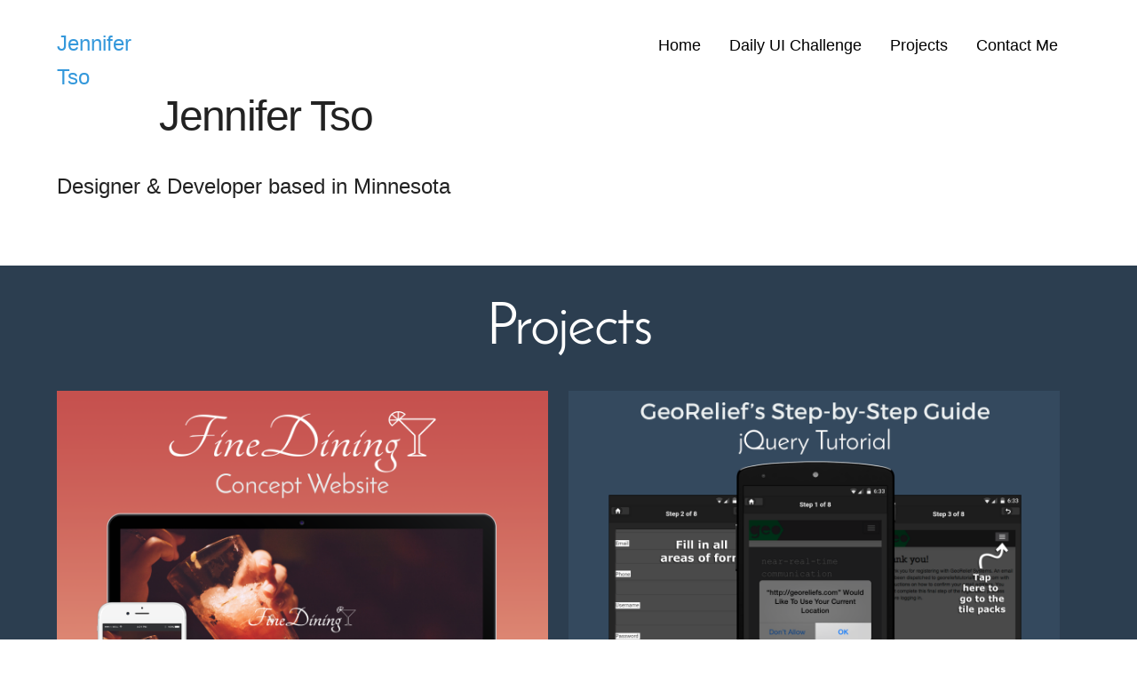

--- FILE ---
content_type: text/html
request_url: http://jennifergytso.com/
body_size: 2071
content:
<!doctype html>
<html class="no-js" lang="">
    <head>
        <meta charset="utf-8">
        <meta http-equiv="x-ua-compatible" content="ie=edge">
        <title>Jennifer Tso - Web Designer</title>
        <meta name="description" content="Jennifer Tso - Front End Developer and Designer">
        <meta name="viewport" content="width=device-width, initial-scale=1">
        <meta name="author" content="Jennifer Tso">

        <link rel="apple-touch-icon" href="apple-touch-icon.png">
        <!-- Place favicon.ico in the root directory -->
        
        <!-- Skeleton Framework -->
        <link rel="stylesheet" href="css/skeleton.css">
        
        <link rel="stylesheet" href="css/normalize.css">
        <link rel="stylesheet" href="css/main.css">

        <link rel="stylesheet" href="https://maxcdn.bootstrapcdn.com/font-awesome/4.5.0/css/font-awesome.min.css">
        <script src="js/vendor/modernizr-2.8.3.min.js"></script>
    </head>
    <body>

      <header>
        <div class="wrapper">
          <a href="index.html"><span class="logo">Jennifer Tso</span></a>
          <!-- <img src="" alt="" class="logo"> -->
          <a href="#" class="menu">
            <i class="fa fa-bars"></i>
          </a>

          <nav id="main-nav">
            <ul>
              <li><a href="index.html">Home</a></li>
              <li><a href="//www.behance.net/JenniferTso" target="_blank">Daily UI Challenge</a></li>
              <li><a href="#portfolio">Projects</a></li>
              <li><a href="#contact">Contact Me</a></li>
            </ul>
          </nav>
        </div>
      </header>

      <section id="about">
        <div class="wrapper">
          <h1>Jennifer Tso</h1>

          <p>Designer &amp; Developer based in Minnesota</h2>
        </div>
      </section>

      <section id="portfolio">
        <div class="wrapper">
          <h2>Projects</h2>

          <div class="row">
            <div class="work">
              <a href="finedining.html"><img src="img/FineDining/thumbnails/finedining-thumbnail-main.png" alt="FineDining Concept Website"></a>
            </div>

            <div class="work">
              <a href="georeliefs.html"><img src="img/GeoRelief-Guide/thumbnails/georeliefs-thumbnail-3.png" alt="GeoReliefs Step-by-Step Guide"></a>
            </div>

            <div class="work clearfix">
              <a href="pantone-mobile.html"><img src="img/pantone-mobileV2/thumbnails/pantone-mobile_thumbnail_main.png" alt="Pantone Spring 2014 - Fashion Color Report"></a>
            </div>

            <div class="clearfix"></div>
          </div>
        </div>
      </section>

      <section id="contact">
       <div class="row">
           <div class="twelve columns">
               <div class="wrapper">
                  <h2>Contact Me</h2>

                  <p>
                    I am currently accepting new projects and opportunities. Feel free to contact me using the form below:
                  </p>

                  <form action="mailto:jennifergytso@gmail.com" method="post" name="ClientEmailForm">
                    <div class="row">
                      <label for="name">
                        Name:<br>
                        <input type="text">
                      </label>

                      <label for="email">
                        Email:<br>
                        <input type="text">
                      </label>
                    </div>

                    <div class="row">
                      <label for="message">
                        Message:<br>
                        <textarea name="message" rows="5"></textarea>
                      </label>
                      <button type="submit" name="button">Submit</button>
                    </div>
                  </form>

                  <div class="divider"></div>

                  <div id="email">
                      <p>You can email me at <a href="mailto:jennifergytso@gmail.com">jennifergytso@gmail.com</a>.</p>
                  </div>
                </div>   
           </div>
          </div>
      </section>

      <footer class="clearfix">
       <div class="row">
           <div class="twelve columns">
            <a href="https://twitter.com/JenniferGYTso"><i class="fa fa-twitter"></i></a>
            <a href="https://www.linkedin.com/in/JenniferTso"><i class="fa fa-linkedin"></i></a>
            <a href="https://www.behance.net/JenniferTso"><i class="fa fa-behance"></i></a>  
           </div>
       </div>
      </footer>
        <!--[if lt IE 8]>
            <p class="browserupgrade">You are using an <strong>outdated</strong> browser. Please <a href="http://browsehappy.com/">upgrade your browser</a> to improve your experience.</p>
        <![endif]-->

        <!-- Add your site or application content here -->

        <script src="https://code.jquery.com/jquery-1.12.0.min.js"></script>
        <script>window.jQuery || document.write('<script src="js/vendor/jquery-1.12.0.min.js"><\/script>')</script>
        <script src="js/plugins.js"></script>
        <script src="js/main.js"></script>

        <!-- Google Analytics: change UA-XXXXX-X to be your site's ID. -->
        <script>
          (function(i,s,o,g,r,a,m){i['GoogleAnalyticsObject']=r;i[r]=i[r]||function(){
          (i[r].q=i[r].q||[]).push(arguments)},i[r].l=1*new Date();a=s.createElement(o),
          m=s.getElementsByTagName(o)[0];a.async=1;a.src=g;m.parentNode.insertBefore(a,m)
          })(window,document,'script','//www.google-analytics.com/analytics.js','ga');

          ga('create', 'UA-53640573-1', 'auto');
          ga('send', 'pageview');
        </script>
    </body>
</html>


--- FILE ---
content_type: text/css
request_url: http://jennifergytso.com/css/main.css
body_size: 9318
content:
/*! HTML5 Boilerplate v5.3.0 | MIT License | https://html5boilerplate.com/ */

/*
 * What follows is the result of much research on cross-browser styling.
 * Credit left inline and big thanks to Nicolas Gallagher, Jonathan Neal,
 * Kroc Camen, and the H5BP dev community and team.
 */

/*
  Custom Fonts
*/

@font-face {
  font-family: 'Josefin Sans';
  src: url('fonts/Josefin_Sans/JosefinSans-Regular.ttf');
  src: url('fonts/Josefin_Sans/JosefinSans-Regular.ttf') format('embedded-opentype'), /* IE6-IE8 */
       url('fonts/Josefin_Sans/JosefinSans-Regular.ttf') format('woff2'), /* Super Modern Browsers */
       url('fonts/Josefin_Sans/JosefinSans-Regular.ttf') format('woff'), /* Pretty Modern Browsers */
       url('fonts/Josefin_Sans/JosefinSans-Regular.ttf')  format('truetype'), /* Safari, Android, iOS */
  /*src: url('../JosefinSans-Regular.ttf');*/
}

/* ==========================================================================
   Base styles: opinionated defaults
   ========================================================================== */

html {
    color: #222;
    font-size: 1em;
    line-height: 1.4;
}

html, body {
  height: 100%;
}

/*
 * Remove text-shadow in selection highlight:
 * https://twitter.com/miketaylr/status/12228805301
 *
 * These selection rule sets have to be separate.
 * Customize the background color to match your design.
 */

::-moz-selection {
    background: #b3d4fc;
    text-shadow: none;
}

::selection {
    background: #b3d4fc;
    text-shadow: none;
}

/*
 * A better looking default horizontal rule
 */

hr {
    display: block;
    height: 1px;
    border: 0;
    border-top: 1px solid #ccc;
    margin: 1em 0;
    padding: 0;
}

/*
 * Remove the gap between audio, canvas, iframes,
 * images, videos and the bottom of their containers:
 * https://github.com/h5bp/html5-boilerplate/issues/440
 */

audio,
canvas,
iframe,
img,
svg,
video {
    vertical-align: middle;
}

/*
 * Remove default fieldset styles.
 */

fieldset {
    border: 0;
    margin: 0;
    padding: 0;
}

/*
 * Allow only vertical resizing of textareas.
 */

textarea {
    resize: vertical;
}

/* ==========================================================================
   Browser Upgrade Prompt
   ========================================================================== */

.browserupgrade {
    margin: 0.2em 0;
    background: #ccc;
    color: #000;
    padding: 0.2em 0;
}

/* ==========================================================================
   Author's custom styles
   ========================================================================== */

h2 {
  font-family: 'Josefin Sans';
}

img {
  max-width: 100%;
}

a {
  text-decoration: none;
  color: #3498db;
}

a:hover {
  color: #2980b9;
}

a:link .fa, a:visited .fa {
  color: #2c3e50;
  text-decoration: none;
}

a:hover .fa {
  color: #34495e;
}

/*a:visited {
  color: #3498db;
}*/

.wrapper {
  width: 1440px;
  max-width: 90%;
  margin: 0 auto;
  padding: 10px 0;
  /*height: 100px;*/
}

.wrapper:first-child {
  padding: 30px 0;
}

header {
  height: 40px;
}

/*#intro {
  background: #34495e;
}*/

#portfolio, .main-content {
  background: #2c3e50;
  height: auto;
  color: #fff;
}

#portfolio h2 {
  color: #fff;
  text-align: center;
}

#finedining {
  background: #e74c3c;
}

#pantone-mobile {
  background: #9194c9;
}

#georeliefs {
  background: #16a085;
}

#contact {
  max-width: 800px;
/*  height: 500px;*/
  margin: 0 auto;
  margin-top: 2%;
}

.wrapper form {
  width: 48%;
  float: left;
  /*margin: 0 auto;*/
}

form .row label {
  float: left;
  width: 90%;
  margin-bottom: 1%;
}

label input {
  width: 293px;
}

button {
  background: #2C3E50;
  border: none;
/*  padding: 10px;*/
  float: left;
  width: 86.25%;
}

button:hover {
  background: #33485D;
}

button, button:visited, button:hover {
  color: #fff;  
}

.divider {
  background: #D9D9D9;
  float: left;
  width: 1px;
  height: 302px;
}

#email {
  float: left;
  width: 48%;
  margin-left: 2%;
}

/*form .row:nth-child(2) {
  width: 100%;
}*/

footer {
  padding: 1rem 0;
  text-align: center;
}

.logo, .menu, #main-nav {
  display: inline-block;
}

/* Regular Navigation */

#main-nav {
  float: right;
}

#main-nav ul {
  margin: 0;
  padding: 0;
}

#main-nav ul li {
  display: inline-block;
  padding-right: 25px;
  font-size: 18px;
}

ul li a {
  text-decoration: none;
  color: black;
}

/* Mobile Navigation */

.menu {
  float: right;
  display: none;
}

.logo {
  float: left;
  width: 10%;
}

.row .work a img {
  float: left;
  width: 48%;
  margin-right: 2%;
  margin-bottom: 2%;
}

.row .work:nth-child(2) a img {
  float: right;
  width: 48%;
}

/* Mobile Styles */

@media only screen and (max-width: 768px) {
  #main-nav {
    display: none;
  }

  #main-nav.active {
    display: block;
    width: 100%;
  }

  #main-nav.active ul li {
    display: block;
    padding: 1em 0;
    border-bottom: 1px solid #e9e9e9;
  }

  #main-nav.active a:last-child {
    border-bottom: none;
  }

  .menu {
    display: block;
    float: right;
  }

  .menu i {
    font-size: 1.5em;
    color: #2c3e50;
  }

  div.row > .work img, div.row > .work:nth-child(2) img {
    width: 100%;
    margin-bottom: 4%;
  }

  #contact {
    height: 550px;
  }

  form {
    width: 100%;
  }

  #email {
    width: 100%;
  }

  .divider {
    display: none;
  }
}

/* Styling Fix for images layered on top of each other */

/*#finedining .row-finedining:not(first-child) img {
  position: relative;
  top: -5px;
}*/

.row {
  position: relative;
  top: -5px;
}










/* ==========================================================================
   Helper classes
   ========================================================================== */

/*
 * Hide visually and from screen readers
 */

.hidden {
    display: none !important;
}

/*
 * Hide only visually, but have it available for screen readers:
 * http://snook.ca/archives/html_and_css/hiding-content-for-accessibility
 */

.visuallyhidden {
    border: 0;
    clip: rect(0 0 0 0);
    height: 1px;
    margin: -1px;
    overflow: hidden;
    padding: 0;
    position: absolute;
    width: 1px;
}

/*
 * Extends the .visuallyhidden class to allow the element
 * to be focusable when navigated to via the keyboard:
 * https://www.drupal.org/node/897638
 */

.visuallyhidden.focusable:active,
.visuallyhidden.focusable:focus {
    clip: auto;
    height: auto;
    margin: 0;
    overflow: visible;
    position: static;
    width: auto;
}

/*
 * Hide visually and from screen readers, but maintain layout
 */

.invisible {
    visibility: hidden;
}

/*
 * Clearfix: contain floats
 *
 * For modern browsers
 * 1. The space content is one way to avoid an Opera bug when the
 *    `contenteditable` attribute is included anywhere else in the document.
 *    Otherwise it causes space to appear at the top and bottom of elements
 *    that receive the `clearfix` class.
 * 2. The use of `table` rather than `block` is only necessary if using
 *    `:before` to contain the top-margins of child elements.
 */

.clearfix:before,
.clearfix:after {
    content: " "; /* 1 */
    display: table; /* 2 */
}

.clearfix:after {
    clear: both;
}

/* ==========================================================================
   EXAMPLE Media Queries for Responsive Design.
   These examples override the primary ('mobile first') styles.
   Modify as content requires.
   ========================================================================== */

@media only screen and (min-width: 35em) {
    /* Style adjustments for viewports that meet the condition */
}

@media print,
       (-webkit-min-device-pixel-ratio: 1.25),
       (min-resolution: 1.25dppx),
       (min-resolution: 120dpi) {
    /* Style adjustments for high resolution devices */
}

/* ==========================================================================
   Print styles.
   Inlined to avoid the additional HTTP request:
   http://www.phpied.com/delay-loading-your-print-css/
   ========================================================================== */

@media print {
    *,
    *:before,
    *:after,
    *:first-letter,
    *:first-line {
        background: transparent !important;
        color: #000 !important; /* Black prints faster:
                                   http://www.sanbeiji.com/archives/953 */
        box-shadow: none !important;
        text-shadow: none !important;
    }

    a,
    a:visited {
        text-decoration: underline;
    }

    a[href]:after {
        content: " (" attr(href) ")";
    }

    abbr[title]:after {
        content: " (" attr(title) ")";
    }

    /*
     * Don't show links that are fragment identifiers,
     * or use the `javascript:` pseudo protocol
     */

    a[href^="#"]:after,
    a[href^="javascript:"]:after {
        content: "";
    }

    pre,
    blockquote {
        border: 1px solid #999;
        page-break-inside: avoid;
    }

    /*
     * Printing Tables:
     * http://css-discuss.incutio.com/wiki/Printing_Tables
     */

    thead {
        display: table-header-group;
    }

    tr,
    img {
        page-break-inside: avoid;
    }

    img {
        max-width: 100% !important;
    }

    p,
    h2,
    h3 {
        orphans: 3;
        widows: 3;
    }

    h2,
    h3 {
        page-break-after: avoid;
    }
}


--- FILE ---
content_type: text/javascript
request_url: http://jennifergytso.com/js/main.js
body_size: 147
content:
$(document).ready(function() {
  $('.menu').click(function(e) {
    e.stopPropagation();
    $('#main-nav').toggleClass('active');
  });
});
